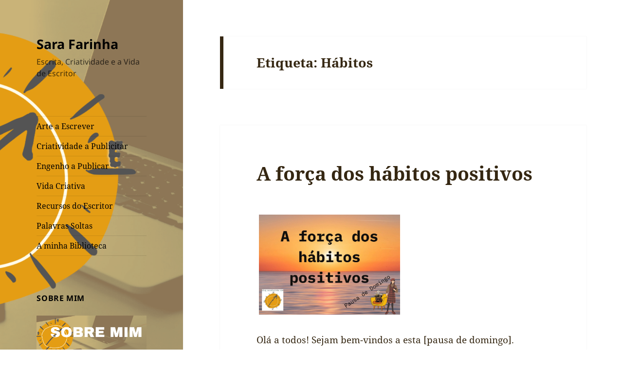

--- FILE ---
content_type: text/css
request_url: https://blog.sarafarinha.com/wp-content/cache/wpfc-minified/97uq1peh/hulj.css
body_size: 1381
content:
.site .portfolio-entry {
margin-bottom: 1.6em;
}
.site .portfolio-entry-title,
.site .portfolio-entry-meta,
.site .portfolio-entry-content {
font-size: 1.2rem;
font-size: 12px;
line-height: 1.5;
}
.site .portfolio-featured-image + .portfolio-entry-title {
margin-top: 0.75em;
margin-bottom: 0.75em;
}
.site .portfolio-entry-meta {
font-family: "Noto Sans", sans-serif;
}
.site .portfolio-entry-content .more-link:after {
font-size: 16px;
top: 1px;
}  .jetpack_subscription_widget #subscribe-email input {
padding: 0.375em;
width: 100%;
}
.jetpack_subscription_widget form > :last-child {
margin-bottom: 0;
} .widget_jetpack_display_posts_widget .jetpack-display-remote-posts {
margin: 0;
}
.widget_jetpack_display_posts_widget .jetpack-display-remote-posts h4 {
font-size: inherit;
margin: 0 0 1.6em;
}
.widget_jetpack_display_posts_widget .jetpack-display-remote-posts img {
margin: 0 0 1.6em;
}
.widget_jetpack_display_posts_widget .jetpack-display-remote-posts p {
font-size: inherit;
line-height: 1.6 !important;
margin: 0 0 1.6em !important;
}
.widget_jetpack_display_posts_widget .jetpack-display-remote-posts > :last-child {
margin-bottom: 0 !important;
} .widget-gallery .slideshow-window {
border-radius: 0;
} .widget-area .widget-grofile .grofile-thumbnail {
border-radius: 50%;
max-width: 200px;
}
.widget-area .widget-grofile h4 {
margin: 1.6em 0 0;
}
.widget-area .widget-grofile .grofile-accounts {
margin-top: 0.8em;
} .widget_image .wp-caption {
margin-bottom: 0;
}
.widget_image .wp-caption-text {
padding-bottom: 0;
} .widget_rss_links img {
position: relative;
top: -2px;
} .widget_rss_links ul,
.widget_top-posts ul ,
.widget_upcoming_events_widget ul {
list-style: none;
margin: 0;
}
.widget_rss_links li,
.widget_top-posts li,
.widget_upcoming_events_widget li {
border-top: 1px solid #eaeaea;
border-top: 1px solid rgba(51, 51, 51, 0.1);
padding: 0.7667em 0;
}
.widget_rss_links li:first-child,
.widget_top-posts li:first-child,
.widget_upcoming_events_widget li:first-child {
border-top: 0;
padding-top: 0;
}
.widget_rss_links li:last-child,
.widget_top-posts li:last-child,
.widget_upcoming_events_widget li:last-child {
padding-bottom: 0;
} .widget_authors > ul > li > a {
margin-bottom: 1em;
display: inline-block;
}
.widget_authors ul {
list-style: none;
margin: 0;
}
.widget_authors li {
border-top: 1px solid #eaeaea;
border-top: 1px solid rgba(51, 51, 51, 0.1);
padding: 0.7667em 0;
}
.widget_authors li:first-child {
border-top: 0;
padding-top: 0;
}
.widget_authors li:last-child {
padding-bottom: 0;
}  .fb_iframe_widget {
margin-bottom: 1.6em;
max-width: 100%;
}
.fb_iframe_widget span {
max-width: 100%;
} .gist table {
table-layout: auto;
}
.site .gist .gist-file {
margin-bottom: 1.5em;
} .googlemaps {
margin-bottom: 1.6em;
}
.googlemaps iframe {
margin-bottom: 0;
} .PDS_Poll,
.CSS_Poll {
display: block !important;
margin-bottom: 1.6em;
}
.PDS_Poll .pds-box,
.CSS_Poll .css-box {
max-width: 100%;
width: auto;
} .site .presentation-wrapper {
margin: 0 auto 1.6em;
} .site .jetpack-recipe {
border: 0;
margin: 0 0 1.6em;
padding: 0;
}
.site .jetpack-recipe-title {
border: 0;
margin-top: 0;
padding: 0;
}
.site .jetpack-recipe .jetpack-recipe-meta {
font-size: inherit;
margin: 0;
} .site .slideshow-window {
border-radius: 0;
margin-bottom: 1.6em;
} iframe[id*="twitter-widget-"] {
display: block;
} .vine-embed {
display: block;
} .site .video-player {
margin-bottom: 1.6em;
padding: 0;
}
.video-player object {
margin-bottom: 0;
} .site .tiled-gallery {
margin-bottom: 1.6em;
} .comment-form iframe {
margin: 0;
}
.comment-form .subscribe-label {
font-weight: 400;
text-transform: none;
}
.comment-subscription-form {
font-size: 12px;
font-size: 1.2rem;
line-height: 1.5em;
margin: 2em 0 0;
}
.comment-subscription-form + .comment-subscription-form  {
margin-top: 1em;
} .hentry div.sharedaddy h3.sd-title,
.hentry h3.sd-title {
font-family: "Noto Sans", sans-serif;
font-size: 12px;
font-size: 1.2rem;
line-height: 1;
margin: 0 0 1em 0;
opacity: 0.7;
text-transform: uppercase;
} .hentry #jp-relatedposts {
margin: 0;
padding-top: 0;
}
.hentry .jp-relatedposts-post-title a {
border-bottom: 0;
}
.hentry .jp-relatedposts-headline em:before {
opacity: 0.7;
}
.hentry div#jp-relatedposts h3.jp-relatedposts-headline {
font-family: "Noto Sans", sans-serif;
font-size: 12px;
font-size: 1.2rem;
opacity: 0.7;
text-transform: uppercase;
}
.hentry div#jp-relatedposts div.jp-relatedposts-items-visual {
margin-right: 0;
}
.hentry div#jp-relatedposts div.jp-relatedposts-items .jp-relatedposts-post {
margin-bottom: 1.6em;
opacity: 1;
}
.hentry div#jp-relatedposts div.jp-relatedposts-items-visual h4.jp-relatedposts-post-title,
.hentry div#jp-relatedposts div.jp-relatedposts-items p {
font-size: 1.2rem;
font-size: 12px;
line-height: 1.5;
}
.hentry .jp-relatedposts-post-title {
font-weight: 700;
}
.hentry div#jp-relatedposts div.jp-relatedposts-items .jp-relatedposts-post .jp-relatedposts-post-title a {
font-weight: inherit;
}
.hentry div#jp-relatedposts div.jp-relatedposts-items div.jp-relatedposts-post:hover .jp-relatedposts-post-title a,
.hentry div#jp-relatedposts div.jp-relatedposts-items .jp-relatedposts-post .jp-relatedposts-post-title a {
text-decoration: none;
}
.hentry div#jp-relatedposts div.jp-relatedposts-items .jp-relatedposts-post .jp-relatedposts-post-context,
.hentry div#jp-relatedposts div.jp-relatedposts-items-visual div.jp-relatedposts-post-nothumbs p.jp-relatedposts-post-excerpt {
opacity: 0.7;
}
.hentry .jp-relatedposts-post-img {
margin-bottom: 0.6em;
} #wpstats {
display: none;
} @media screen and (min-width: 46.25em) {
.site .portfolio-entry {
margin-bottom: 1.6471em;
}
.site .portfolio-entry-title,
.site .portfolio-entry-meta,
.site .portfolio-entry-content {
font-size: 1.4rem;
font-size: 14px;
}
.site .portfolio-entry-content .more-link:after {
top: 3px;
}
.site .hentry .gist .gist-file {
margin-bottom: 1.75em;
}
.site .widget .gist .gist-file {
margin-bottom: 1.3125em;
}
.hentry .fb_iframe_widget,
.hentry .googlemaps,
.hentry .PDS_Poll,
.hentry .CSS_Poll,
.site .hentry .presentation-wrapper,
.site .hentry .jetpack-recipe,
.site .hentry .slideshow-window,
.site .hentry .video-player {
margin-bottom: 1.6471em;
}
.widget .fb_iframe_widget,
.widget .googlemaps,
.widget .PDS_Poll,
.widget .CSS_Poll,
.site .widget .presentation-wrapper,
.site .widget .jetpack-recipe,
.site .widget .slideshow-window,
.site .widget .video-player {
margin-bottom: 1.5em;
}
.widget_jetpack_display_posts_widget .jetpack-display-remote-posts h4,
.widget_jetpack_display_posts_widget .jetpack-display-remote-posts img {
margin: 0 0 1.5em;
}
.widget_jetpack_display_posts_widget .jetpack-display-remote-posts p {
line-height: 1.5 !important;
margin: 0 0 1.5em !important;
}
.widget-area .widget-grofile h4 {
margin: 1.5em 0 0;
}
.widget-area .widget-grofile .grofile-accounts {
margin-top: 0.75em;
}
.jetpack_subscription_widget #subscribe-email input {
padding: 0.5625em;
}
.widget_rss_links li,
.widget_top-posts li,
.widget_upcoming_events_widget li {
padding: 0.9643em 0;
}
.site .tiled-gallery {
margin-bottom: 1.6471em;
}
.jetpack-video-wrapper {
margin-bottom: 1.6471em;
}
.comment-subscription-form {
font-size: 14px;
font-size: 1.4rem;
}
.hentry div#jp-relatedposts div.jp-relatedposts-items .jp-relatedposts-post {
margin-bottom: 0;
}
.hentry div#jp-relatedposts div.jp-relatedposts-items-visual h4.jp-relatedposts-post-title,
.hentry div#jp-relatedposts div.jp-relatedposts-items p {
font-size: 1.4rem;
font-size: 14px;
}
.jp-relatedposts-post-img {
margin-bottom: 0.6176em;
}
}
@media screen and (min-width: 55em) {
.site .portfolio-entry {
margin-bottom: 1.6842em
}
.site .portfolio-entry-title,
.site .portfolio-entry-meta,
.site .portfolio-entry-content {
font-size: 1.6rem;
font-size: 16px;
}
.site .portfolio-entry-content .more-link:after {
font-size: 24px;
top: 0;
}
.site .hentry .gist .gist-file {
margin-bottom: 2em;
}
.site .widget .gist .gist-file {
margin-bottom: 1.5em;
}
.hentry .fb_iframe_widget,
.hentry .googlemaps,
.hentry .PDS_Poll,
.hentry .CSS_Poll,
.site .hentry .presentation-wrapper,
.site .hentry .jetpack-recipe,
.site .hentry .slideshow-window,
.site .hentry .video-player {
margin-bottom: 1.6842em;
}
.site .tiled-gallery {
margin-bottom: 1.6842em;
}
.jetpack_subscription_widget #subscribe-email input {
padding: 0.75em;
}
.widget_rss_links li,
.widget_top-posts li,
.widget_upcoming_events_widget li {
padding: 0.7188em 0;
}
.jetpack-video-wrapper {
margin-bottom: 1.6842em;
}
.comment-subscription-form {
font-size: 16px;
font-size: 1.6rem;
}
.hentry div#jp-relatedposts div.jp-relatedposts-items-visual h4.jp-relatedposts-post-title,
.hentry div#jp-relatedposts div.jp-relatedposts-items p {
font-size: 1.6rem;
font-size: 16px;
line-height: 1.5em;
}
.jp-relatedposts-post-img {
margin-bottom: 0.6315em;
}
}
@media screen and (min-width: 59.6875em) {
.site .portfolio-entry {
margin-bottom: 1.6em
}
.site .portfolio-entry-title,
.site .portfolio-entry-meta,
.site .portfolio-entry-content {
font-size: 1.2rem;
font-size: 12px;
}
.site .portfolio-entry-content .more-link:after {
font-size: 16px;
top: 1px;
}
.site .hentry .gist .gist-file {
margin-bottom: 1.5em;
}
.site .widget .gist .gist-file {
margin-bottom: 1.125em;
}
.hentry .fb_iframe_widget,
.hentry .googlemaps,
.hentry .PDS_Poll,
.hentry .CSS_Poll,
.site .hentry .presentation-wrapper,
.site .hentry .jetpack-recipe,
.site .hentry .slideshow-window,
.site .hentry .video-player {
margin-bottom: 1.6em;
}
.site .tiled-gallery {
margin-bottom: 1.6em;
}
.jetpack_subscription_widget #subscribe-email input {
padding: 0.4583em;
}
.jetpack-video-wrapper {
margin-bottom: 1.6em;
}
.widget-area .widget-grofile .grofile-thumbnail {
max-width: 100%;
}
.widget_rss_links li,
.widget_top-posts li,
.widget_upcoming_events_widget li {
padding: 0.4583em 0;
}
.comment-subscription-form {
font-size: 12px;
font-size: 1.2rem;
}
.hentry div#jp-relatedposts div.jp-relatedposts-items-visual h4.jp-relatedposts-post-title,
.hentry div#jp-relatedposts div.jp-relatedposts-items p {
font-size: 1.2rem;
font-size: 12px;
line-height: 1.5;
}
.jp-relatedposts-post-img {
margin-bottom: 0.6em;
}
}
@media screen and (min-width: 68.75em) {
.site .portfolio-entry {
margin-bottom: 1.6471em
}
.site .portfolio-entry-title,
.site .portfolio-entry-meta,
.site .portfolio-entry-content {
font-size: 1.4rem;
font-size: 14px;
}
.site .portfolio-entry-content .more-link:after {
top: 3px;
}
.site .hentry .gist .gist-file {
margin-bottom: 1.75em;
}
.site .widget .gist .gist-file {
margin-bottom: 1.3125em;
}
.hentry .fb_iframe_widget,
.hentry .googlemaps,
.hentry .PDS_Poll,
.hentry .CSS_Poll,
.site .hentry .presentation-wrapper,
.site .hentry .jetpack-recipe,
.site .hentry .slideshow-window,
.site .hentry .video-player {
margin-bottom: 1.6471em;
}
.site .tiled-gallery {
margin-bottom: 1.6471em;
}
.jetpack_subscription_widget #subscribe-email input {
padding: 0.5em;
}
.widget_rss_links li,
.widget_top-posts li,
.widget_upcoming_events_widget li {
padding: 0.4643em 0;
}
.jetpack-video-wrapper {
margin-bottom: 1.6471em;
}
.comment-subscription-form {
font-size: 14px;
font-size: 1.4rem;
}
.hentry div#jp-relatedposts div.jp-relatedposts-items-visual h4.jp-relatedposts-post-title,
.hentry div#jp-relatedposts div.jp-relatedposts-items p {
font-size: 14px;
font-size: 1.4rem;
}
.jp-relatedposts-post-img {
margin-bottom: 0.6176em;
}
}
@media screen and (min-width: 77.5em) {
.site .portfolio-entry {
margin-bottom: 1.6842em
}
.site .portfolio-entry-title,
.site .portfolio-entry-meta,
.site .portfolio-entry-content {
font-size: 1.6rem;
font-size: 16px;
}
.site .portfolio-entry-content .more-link:after {
font-size: 24px;
top: 0;
}
.site .hentry .gist .gist-file {
margin-bottom: 2em;
}
.site .widget .gist .gist-file {
margin-bottom: 1.5em;
}
.hentry .fb_iframe_widget,
.hentry .googlemaps,
.hentry .PDS_Poll,
.hentry .CSS_Poll,
.site .hentry .presentation-wrapper,
.site .hentry .jetpack-recipe,
.site .hentry .slideshow-window,
.site .hentry .video-player {
margin-bottom: 1.6842em;
}
.widget_rss_links li,
.widget_top-posts li,
.widget_upcoming_events_widget li {
padding: 0.4688em 0;
}
.site .tiled-gallery {
margin-bottom: 1.6842em;
}
.jetpack-video-wrapper {
margin-bottom: 1.6842em;
}
.hentry div.sharedaddy h3.sd-title,
.hentry div#jp-relatedposts h3.jp-relatedposts-headline {
font-size: 13px;
font-size: 1.3rem;
}
.comment-subscription-form {
font-size: 16px;
font-size: 1.6rem;
}
.hentry div#jp-relatedposts div.jp-relatedposts-items-visual h4.jp-relatedposts-post-title,
.hentry div#jp-relatedposts div.jp-relatedposts-items p {
font-size: 16px;
font-size: 1.6rem;
line-height: 1.5em;
}
.jp-relatedposts-post-img {
margin-bottom: 0.6315em;
}
}